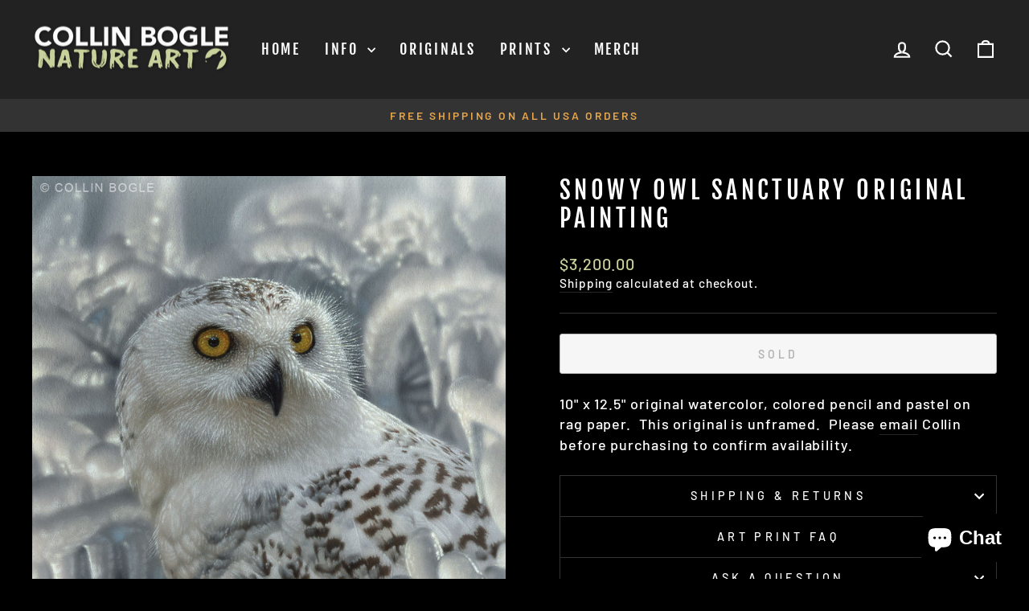

--- FILE ---
content_type: text/javascript; charset=utf-8
request_url: https://collinbogle.com/products/snowy-owl-sanctuary.js
body_size: 732
content:
{"id":5832072560803,"title":"Snowy Owl Sanctuary Original Painting","handle":"snowy-owl-sanctuary","description":"10\" x 12.5\" original watercolor, colored pencil and pastel on rag paper.  This original is unframed.  Please \u003ca href=\"mailto:info@collinbogle.com\" target=\"_blank\"\u003eemail\u003c\/a\u003e Collin before purchasing to confirm availability.","published_at":"2020-11-05T12:19:47-08:00","created_at":"2020-11-05T12:16:30-08:00","vendor":"Collin Bogle Nature Art","type":"","tags":["original"],"price":320000,"price_min":320000,"price_max":320000,"available":false,"price_varies":false,"compare_at_price":null,"compare_at_price_min":0,"compare_at_price_max":0,"compare_at_price_varies":false,"variants":[{"id":36889249874083,"title":"Default Title","option1":"Default Title","option2":null,"option3":null,"sku":"CB-102-O","requires_shipping":true,"taxable":false,"featured_image":null,"available":false,"name":"Snowy Owl Sanctuary Original Painting","public_title":null,"options":["Default Title"],"price":320000,"weight":0,"compare_at_price":null,"inventory_management":"shopify","barcode":"","requires_selling_plan":false,"selling_plan_allocations":[]}],"images":["\/\/cdn.shopify.com\/s\/files\/1\/0058\/9391\/4735\/products\/SnowyOwlSanctuary.jpg?v=1604607497"],"featured_image":"\/\/cdn.shopify.com\/s\/files\/1\/0058\/9391\/4735\/products\/SnowyOwlSanctuary.jpg?v=1604607497","options":[{"name":"Title","position":1,"values":["Default Title"]}],"url":"\/products\/snowy-owl-sanctuary","media":[{"alt":"Snowy Owl Sanctuary Painting Art Print by Collin Bogle","id":11968034930851,"position":1,"preview_image":{"aspect_ratio":0.801,"height":1500,"width":1202,"src":"https:\/\/cdn.shopify.com\/s\/files\/1\/0058\/9391\/4735\/products\/SnowyOwlSanctuary.jpg?v=1604607497"},"aspect_ratio":0.801,"height":1500,"media_type":"image","src":"https:\/\/cdn.shopify.com\/s\/files\/1\/0058\/9391\/4735\/products\/SnowyOwlSanctuary.jpg?v=1604607497","width":1202}],"requires_selling_plan":false,"selling_plan_groups":[]}